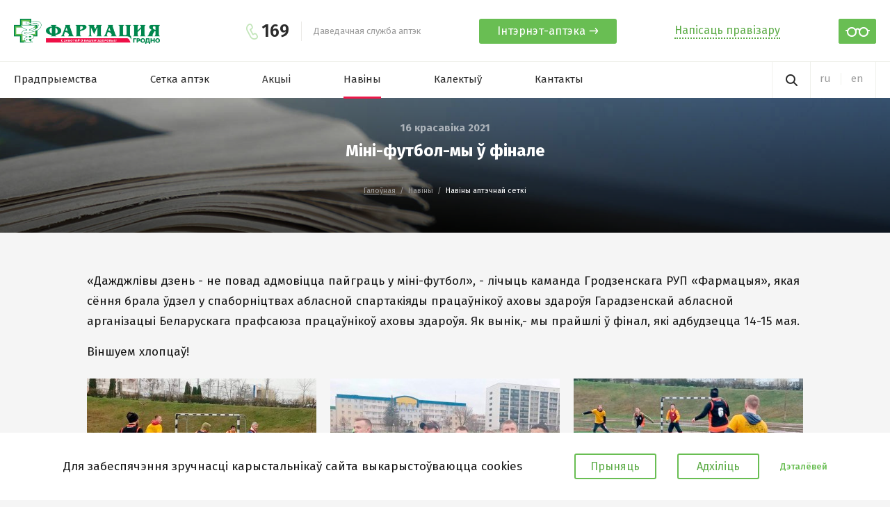

--- FILE ---
content_type: text/html; charset=UTF-8
request_url: https://farmacia.by/by/novosti/novosti-aptechnoj-seti/mini-futbol-my-v-finale.html
body_size: 13452
content:
<!DOCTYPE html>
<html prefix="og: http://ogp.me/ns#" lang="be-BY">
<head>
    <meta charset="UTF-8">
    <meta name="viewport" content="width=device-width, initial-scale=1, maximum-scale=1, user-scalable=0"/>
    <meta name="format-detection" content="telephone=no">
    <meta http-equiv="X-UA-Compatible" content="IE=10; IE=9; IE=EDGE" />
    <meta name="csrf-param" content="_csrf">
    <meta name="csrf-token" content="ZbU_wPEQHQ49e_BcTcwJIdGwHizyiv-BSET952Ib7TNVwX6oqU8pRn9OrxM1ikRXt8hyR8fIh8oiBs3TDGiZdg==">
    <title>Мини-футбол-мы в финале</title>
    <meta name="description" content="Футбольная команда Гродненского РУП &quot;Фармация&quot; сегодня принимала участие в соревнованиях областной спартакиады работников здравоохранения Гродненской областной организации Белорусского профсоюза работников здравоохранения">
<meta property="og:type" content="website">
<meta property="og:site_name" content="Гродзенскае РУП «Фармацыя»">
<meta property="og:url" content="https://farmacia.by/by/novosti/novosti-aptechnoj-seti/mini-futbol-my-v-finale.html">
<meta property="og:title" content="Мини-футбол-мы в финале">
<meta property="og:description" content="Футбольная команда Гродненского РУП &quot;Фармация&quot; сегодня принимала участие в соревнованиях областной спартакиады работников здравоохранения Гродненской областной организации Белорусского профсоюза работников здравоохранения">
<meta property="og:image" content="">
<link href="https://farmacia.by/novosti/novosti-aptechnoj-seti/mini-futbol-my-v-finale.html" rel="alternate" hreflang="ru-RU">
<link href="https://farmacia.by/by/novosti/novosti-aptechnoj-seti/mini-futbol-my-v-finale.html" rel="alternate" hreflang="be-BY">
<link href="https://farmacia.by/by/novosti/novosti-obshestvennyh-obedinenij/mini-futbol-my-v-finale.html" rel="canonical">
<link href="https://fonts.googleapis.com/css?family=Fira+Sans:400,500,600,700&amp;amp;subset=cyrillic" rel="stylesheet">
<link href="https://fonts.googleapis.com/css?family=Open+Sans:400,600,700" rel="stylesheet">
<link href="/css/vendor.css?v=1545228681" rel="stylesheet">
<link href="/css/selectize.css?v=1545228681" rel="stylesheet">
<link href="/css/main.css?v=1742156838" rel="stylesheet">
<link href="/css/custom.css?v=1588749542" rel="stylesheet">
<link href="/css/visually-impaired.css?v=1730281250" rel="stylesheet">
<script>var frontParams = {"basePath":"https://farmacia.by","language":"be-BY","searchPharmaciesUrl":"/by/page/get-pharmacies/","getPharmaciesByDrug":"/by/drugs/pharmacies/","getPharmaciesCount":"/by/drugs/get-count/","getDrugsCombination":"/by/drugs/combination/","autoplayStockSlider":true,"speedStockSlider":3000,"autoplayLinkSlider":true,"speedLinkSlider":6000,"translates":{"pharmaceutical_form":"Форма выпуску","manufacturer":"Вытворца","composition":"МНН / Склад","price":"Цана","recipe":"Рэцэпт","availability":"Наяўнасць у аптэках","drug_not_found":"Супаданняў не знойдзена","out_of_stock":"Адсутнічае ў аптэках","add":"Дадаць","book_drug":"Зарэзерваваць у аптэцы","pharmacy_is_open":"Аптэка адчынена","pharmacy_is_closed":"Аптэка зачынена"}};</script>
    <link rel="apple-touch-icon" sizes="180x180" href="/fav/apple-touch-icon.png">
<link rel="icon" type="image/png" sizes="32x32" href="/fav/favicon-32x32.png">
<link rel="icon" type="image/png" sizes="16x16" href="/fav/favicon-16x16.png">
<link rel="manifest" href="/fav/manifest.json">
<link rel="shortcut icon" href="/favicon.ico">
<meta name="msapplication-config" content="/fav/browserconfig.xml">
<meta name="theme-color" content="#0ca62d"></head>
<body class="inner-page">

<div id="wrapper">
    <header>
        <div id="visually-impaired-controls">
    <div class="container">

        <div class="cn-font-size cn-item-box">
            <span class="cn-text">Памер шрыфту:</span>
            <span class="small-size cn-item">А <i class="arrow"></i></span>
            <span class="middle-size cn-item">А <i class="arrow"></i></span>
            <span class="large-size cn-item">А <i class="arrow"></i></span>
        </div>

        <div class="cn-color cn-item-box">
            <span class="cn-text">Колеравая схема:</span>
            <span class="cn-item color-scheme1">ц<i class="arrow"></i></span>
            <span class="cn-item color-scheme2">ц<i class="arrow"></i></span>
        </div>
        <span class="js-visually-impaired-exit">Зачыніць версію для слабых на зрок</span>
    </div>
</div>
        <div class="top-header">
            <div class="container clearfix">
                <a class="logo" href="/by/"><span class="sr-only">Гродзенскае РУП «Фармацыя»</span></a>                <div class="right-side">
                    <div class="phone">
                        <a href="tel:169">169</a>                        <p>Даведачная служба аптэк</p>
                    </div>
                    <a href="https://apteka.farmacia.by/" target="_blank" class="arrow-btn-link"><span>Інтэрнэт-аптэка<svg width="14" height="9" viewBox="0 0 14 9" fill="none"><path d="M0.629883 4.5H12.6299M12.6299 4.5L9.05845 0.5M12.6299 4.5L9.05845 8.5" stroke="white" stroke-width="1.5" stroke-linejoin="round"/></svg></span></a>
                    <a href="#form-pharmacist" class="open-form">Напісаць правізару</a>
                    <div id="menu-toggle-wrapper">
                        <div id="menu-toggle-top"></div>
                        <div id="menu-toggle"></div>
                        <div id="menu-toggle-bottom"></div>
                    </div>
                    <span class="js-visually-impaired"></span>
                </div>
                <a href="https://apteka.farmacia.by/" target="_blank" class="arrow-btn-link mob"><span>Інтэрнэт-аптэка<svg width="14" height="9" viewBox="0 0 14 9" fill="none"><path d="M0.629883 4.5H12.6299M12.6299 4.5L9.05845 0.5M12.6299 4.5L9.05845 8.5" stroke="white" stroke-width="1.5" stroke-linejoin="round"/></svg></span></a>
            </div>
        </div>
        <div class="nav-box">
            <div class="container clearfix">
                <nav>
                    <ul><li><a href="/by/company/">Прадпрыемства</a>
<ul>
<li><a href="/by/company/o-predpriyatii/">Аб прадпрыемстве</a></li>
<li><a href="/by/company/structure/">Структура</a></li>
<li class="no_en"><a href="/by/company/achievements/">Нашы дасягненні</a></li>
<li class="no_en"><a href="/by/company/vacancies/">Вакансіі</a></li>
<li class="no_en"><a href="/by/uslugi/">Паслугі</a></li>
<li class="no_en"><a href="/by/partneram/">Партнёрам</a></li>
<li><a href="/by/company/virtualnyj-muzej/">Віртуальны музей</a></li>
<li><a href="/by/company/vchera-segodnya/">Учора-сёння</a></li>
<li><a href="/by/company/pozdravleniya/">Партал рэйтынгавай ацэнкі</a></li>
</ul>
</li>
<li><a href="/by/network-pharmacies/">Сетка аптэк</a></li>
<li class="no_en"><a href="/by/stocks/">Акцыі</a></li>
<li class="no_en news-menu active"><a href="/by/novosti/">Навіны</a>
<ul>
<li class="active"><a href="/by/novosti/novosti-aptechnoj-seti/">Навіны аптэчнай сеткі</a></li>
<li><a href="/by/novosti/novosti-obshestvennyh-obedinenij/">Навіны грамадскіх аб&#039;яднанняў</a></li>
</ul>
</li>
<li class="collective-menu"><a href="/by/collective/pervichnaya-profsoyuznaya-organizaciya/">Калектыў</a>
<ul>
<li><a href="/by/collective/pervichnaya-profsoyuznaya-organizaciya/sostav-organizacii/">Пярвічная прафсаюзная арганізацыя</a></li>
<li><a href="/by/collective/farmabel/sostav-organizacii/">ФАРМАБЕЛ</a></li>
<li><a href="/by/collective/brsm/sostav-organizacii/">БРСМ</a></li>
<li><a href="/by/collective/belorusskoe-obshestvennoe-obedinenie-veteranov/">Беларускае грамадскае аб&#039;яднанне ветэранаў</a></li>
<li><a href="/by/collective/belorusskij-soyuz-zhenshin/sostav-organizacii/">Беларускі саюз жанчын</a></li>
<li><a href="/by/collective/belaya-rus/sostav-organizacii/">Белая Русь</a></li>
<li><a href="/by/collective/zozh/">Здаровы лад жыцця</a></li>
<li><a href="/by/collective/edi/">Чырвоны крыж</a></li>
<li><a href="/by/collective/doska-pocheta/">Дошка гонару</a></li>
</ul>
</li>
<li><a href="/by/contacts/contacts-information">Кантакты</a>
<ul>
<li><a href="/by/contacts/contacts-information">Кантактная інфармацыя</a></li>
<li class="no_en"><a href="/by/contacts/electronic-appeals">Звароты</a></li>
<li><a href="/by/cookie-policy/">Палітыка ў дачыненні да апрацоўкі cookie</a></li>
</ul>
</li></ul>                    <div class="phone">
                        <a href="tel:169">169</a>                        <p>Даведачная служба аптэк</p>
                    </div>
                    <a href="https://apteka.farmacia.by/" target="_blank" class="arrow-btn-link"><span>Інтэрнэт-аптэка<svg width="14" height="9" viewBox="0 0 14 9" fill="none"><path d="M0.629883 4.5H12.6299M12.6299 4.5L9.05845 0.5M12.6299 4.5L9.05845 8.5" stroke="white" stroke-width="1.5" stroke-linejoin="round"/></svg></span></a>
                    <a href="#form-pharmacist" class="open-form">Напісаць правізару</a>
                    <div class="lang"><a href="/novosti/novosti-aptechnoj-seti/mini-futbol-my-v-finale.html" title="По-русски">ru</a>
<a href="/en/" title="English version">en</a>
</div>                </nav>
                <div class="right-side">
                    <div class="search-box">
                        <button type="button" class="open-search"></button>
                        <form action="/by/search/" method="get">
                            <input type="text" name="text" placeholder="Пошук"/>
                            <button type="submit"></button>
                        </form>
                    </div>
                    <div class="lang"><a href="/novosti/novosti-aptechnoj-seti/mini-futbol-my-v-finale.html" title="По-русски">ru</a>
<a href="/en/" title="English version">en</a>
</div>                </div>
            </div>
        </div>
    </header>
    <main>
        
<div class="page-title news-inner-title">
    <div class="bg" style="background-image: url('/uploads/bg/bg-news.jpg')"></div>
    <div class="news-title">
        <time datetime="2021-04-16T13:31:02+03:00">16 красавіка 2021</time>
        <h1>Міні-футбол-мы ў фінале</h1>
    </div>
    <div class="breadcrumbs">
    <ul>
                                    <li><a href="/by/">Галоўная</a></li>
                                                <li><span>Навіны</span></li>
                                                <li class="active"><span>Навіны аптэчнай сеткі</span></li>
                        </ul>
</div>
</div>
<div class="content">
    <div class="container">
        <!--content-->        <div class="clearfix">
            <p>«Дажджлівы дзень - не повад адмовіцца пайграць у міні-футбол», - лічыць каманда Гродзенскага РУП «Фармацыя», якая сёння брала ўдзел у спаборніцтвах абласной спартакіяды працаўнікоў аховы здароўя Гарадзенскай абласной арганізацыі Беларускага прафсаюза працаўнікоў аховы здароўя. Як вынік,- мы прайшлі ў фінал, які адбудзецца 14-15 мая.</p>

<p>Віншуем хлопцаў!</p>

<div class="gallery">
    <div class="photo-grid">
        <div class="grid-sizer"></div>
                <div class="photo-grid-item">
            <a href="/uploads/models/2021/04/2021-04-16-mini-futbol-my-v-finale-1.jpg">
                <div class="img-wrap">
                    <img src="/assets/resized/330-330-fitw-t/uploads/models/2021/04/2021-04-16-mini-futbol-my-v-finale-1.jpg" alt="">
                </div>
                            </a>
        </div>
                <div class="photo-grid-item">
            <a href="/uploads/models/2021/04/2021-04-16-mini-futbol-my-v-finale-2.jpg">
                <div class="img-wrap">
                    <img src="/assets/resized/330-330-fitw-t/uploads/models/2021/04/2021-04-16-mini-futbol-my-v-finale-2.jpg" alt="">
                </div>
                            </a>
        </div>
                <div class="photo-grid-item">
            <a href="/uploads/models/2021/04/2021-04-16-mini-futbol-my-v-finale-3.jpg">
                <div class="img-wrap">
                    <img src="/assets/resized/330-330-fitw-t/uploads/models/2021/04/2021-04-16-mini-futbol-my-v-finale-3.jpg" alt="">
                </div>
                            </a>
        </div>
            </div>
</div>

        </div>
        <!--/content-->        <div class="bottom-controls clearfix">

            <!--skip_all--><div class="share">
    <p>Поделиться</p>
    <div class="social-likes">
        <div class="facebook icon-facebook-official" title="Поделиться ссылкой в Фейсбуке"></div>
        <div class="vkontakte icon-vkontakte" title="Поделиться ссылкой в Вконтакте"></div>
        <div class="twitter icon-twitter" title="Поделиться ссылкой в Твиттере"></div>
    </div>
</div>
<!--/skip_all-->
                            <a href="/by/novosti/novosti-aptechnoj-seti/videokonferenciya-po-vazhnym-voprosam.html" class="next-article">Наступны артыкул</a>
                    </div>
    </div>
</div>

<div class="search-banner">
    <div class="container">
        <a href="/by/poisk-lekarstv/" style="background: url('/assets/resized/1240-110-crop-t/uploads/bg/search-bg.jpg')"><span>Пошук лекавых прэпаратаў</span></a>
    </div>
</div>
<div class="collective-box">
    <div class="container">
        <div class="collective" style="background-image: url('/assets/resized/1240-363-crop-t/uploads/bg/collective-bg.jpg')">
            <h2>Жыццё калектыву</h2>
            <ul class="row four-in-row"><li class="row-item"><a href="/by/collective/pervichnaya-profsoyuznaya-organizaciya/sostav-organizacii/"><span>Пярвічная прафсаюзная арганізацыя</span></a></li>
<li class="row-item"><a href="/by/collective/farmabel/sostav-organizacii/"><span>ФАРМАБЕЛ</span></a></li>
<li class="row-item"><a href="/by/collective/brsm/sostav-organizacii/"><span>БРСМ</span></a></li>
<li class="row-item"><a href="/by/collective/belorusskoe-obshestvennoe-obedinenie-veteranov/"><span>Беларускае грамадскае аб&#039;яднанне ветэранаў</span></a></li>
<li class="row-item"><a href="/by/collective/belorusskij-soyuz-zhenshin/sostav-organizacii/"><span>Беларускі саюз жанчын</span></a></li>
<li class="row-item"><a href="/by/collective/belaya-rus/sostav-organizacii/"><span>Белая Русь</span></a></li>
<li class="row-item"><a href="/by/collective/zozh/"><span>Здаровы лад жыцця</span></a></li>
<li class="row-item"><a href="/by/collective/edi/"><span>Чырвоны крыж</span></a></li>
<li class="row-item"><a href="/by/collective/doska-pocheta/"><span>Дошка гонару</span></a></li></ul>        </div>
    </div>
</div>
    </main>
    <div id="indent"></div>
</div>
<footer>
    <div class="container">
        <div class="slider-wrap">
            <div class="footer-link-slider"><div class="slide"><a rel="nofollow" href="http://president.gov.by/" target="_blank">Інтэрнэт-партал Прэзідэнта Рэспублікі Беларусь</a></div>
<div class="slide"><a rel="nofollow" href="http://pravo.by/" target="_blank">Нацыянальны прававы Інтэрнэт-партал Рэспублікі Беларусь</a></div>
<div class="slide"><a rel="nofollow" href="http://pharma.by/">РУП «Белфармацыя»</a></div>
<div class="slide"><a rel="nofollow" href="http://minzdrav.gov.by/" target="_blank">Міністэрства аховы здароўя Рэспублікі Беларусь</a></div>
<div class="slide"><a rel="nofollow" href="http://www.region.grodno.by/ru/" target="_blank">Гродзенскі аблвыканкам</a></div></div>        </div>
        <div class="footer-bottom">
            <div class="footer-info">
                <div class="footer-contacts">
                    <div class="item phone">
                        <p><a href="tel:+375152731073">+375 152 73-10-73</a>
<br>
<a href="tel:+375152626119">+375 152 62-61-19</a> (факс)</p>
                    </div>
                    <div class="item mail">
                        <p><a href="mailto:grodno@farmacia.by">grodno@farmacia.by</a></p>
                    </div>
                                            <div class="social-links">
                                                            <a href="https://www.instagram.com/apteki.grodno/" target="_blank" title="Instagram"><svg width="16" height="16" viewBox="0 0 16 16" fill="none"><path d="M7.65808 4.11853C5.53308 4.11853 3.83972 5.84509 3.83972 7.93689C3.83972 10.0619 5.53308 11.7552 7.65808 11.7552C9.74988 11.7552 11.4764 10.0619 11.4764 7.93689C11.4764 5.84509 9.74988 4.11853 7.65808 4.11853ZM7.65808 10.4271C6.29675 10.4271 5.16785 9.33142 5.16785 7.93689C5.16785 6.57556 6.26355 5.47986 7.65808 5.47986C9.01941 5.47986 10.1151 6.57556 10.1151 7.93689C10.1151 9.33142 9.01941 10.4271 7.65808 10.4271ZM12.5057 3.98572C12.5057 3.48767 12.1073 3.08923 11.6093 3.08923C11.1112 3.08923 10.7128 3.48767 10.7128 3.98572C10.7128 4.48376 11.1112 4.8822 11.6093 4.8822C12.1073 4.8822 12.5057 4.48376 12.5057 3.98572ZM15.0292 4.8822C14.9628 3.68689 14.6971 2.62439 13.8339 1.76111C12.9706 0.897827 11.9081 0.632202 10.7128 0.565796C9.48425 0.49939 5.79871 0.49939 4.57019 0.565796C3.37488 0.632202 2.34558 0.897827 1.4491 1.76111C0.585815 2.62439 0.32019 3.68689 0.253784 4.8822C0.187378 6.11072 0.187378 9.79626 0.253784 11.0248C0.32019 12.2201 0.585815 13.2494 1.4491 14.1459C2.34558 15.0092 3.37488 15.2748 4.57019 15.3412C5.79871 15.4076 9.48425 15.4076 10.7128 15.3412C11.9081 15.2748 12.9706 15.0092 13.8339 14.1459C14.6971 13.2494 14.9628 12.2201 15.0292 11.0248C15.0956 9.79626 15.0956 6.11072 15.0292 4.8822ZM13.4354 12.3197C13.203 12.9838 12.6718 13.4818 12.0409 13.7474C11.0448 14.1459 8.72058 14.0463 7.65808 14.0463C6.56238 14.0463 4.23816 14.1459 3.27527 13.7474C2.61121 13.4818 2.11316 12.9838 1.84753 12.3197C1.4491 11.3568 1.54871 9.03259 1.54871 7.93689C1.54871 6.87439 1.4491 4.55017 1.84753 3.55408C2.11316 2.92322 2.61121 2.42517 3.27527 2.15955C4.23816 1.76111 6.56238 1.86072 7.65808 1.86072C8.72058 1.86072 11.0448 1.76111 12.0409 2.15955C12.6718 2.39197 13.1698 2.92322 13.4354 3.55408C13.8339 4.55017 13.7343 6.87439 13.7343 7.93689C13.7343 9.03259 13.8339 11.3568 13.4354 12.3197Z" fill="white"/></svg></a>
                                                            <a href="https://vk.com/farmgrodno" target="_blank" title="VK"><svg width="18" height="12" viewBox="0 0 18 12" fill="none"><path d="M17.5332 1.35486C17.666 0.867879 17.4668 0.62439 16.9355 0.62439H14.9766C14.5781 0.62439 14.3014 0.812541 14.1465 1.18884L13.8145 1.85291C13.5488 2.42843 13.2721 2.95968 12.9844 3.44666C12.5638 4.13285 12.1432 4.70837 11.7227 5.17322C11.5013 5.41671 11.3242 5.58272 11.1914 5.67126C11.0586 5.73767 10.9368 5.77087 10.8262 5.77087C10.7376 5.77087 10.6602 5.7266 10.5938 5.63806C10.5273 5.54952 10.4941 5.40564 10.4941 5.20642V1.35486C10.4941 1.08923 10.4499 0.901082 10.3613 0.790405C10.2949 0.679728 10.1621 0.62439 9.96289 0.62439H6.875C6.74219 0.62439 6.62044 0.66866 6.50977 0.757202C6.42122 0.845744 6.37695 0.956421 6.37695 1.08923C6.37695 1.19991 6.45443 1.35486 6.60938 1.55408C6.76432 1.73116 6.875 1.89718 6.94141 2.05212C7.07422 2.31775 7.15169 2.62764 7.17383 2.98181V5.87048C7.17383 6.15824 7.14062 6.35746 7.07422 6.46814C7.02995 6.55668 6.94141 6.60095 6.80859 6.60095C6.58724 6.60095 6.27734 6.35746 5.87891 5.87048C5.48047 5.3835 5.08203 4.75265 4.68359 3.97791C4.24089 3.13676 3.86458 2.27348 3.55469 1.38806C3.46615 1.1003 3.35547 0.901082 3.22266 0.790405C3.11198 0.679728 2.9349 0.62439 2.69141 0.62439H0.732422C0.289714 0.62439 0.0683594 0.812541 0.0683594 1.18884C0.0683594 1.4102 0.145833 1.79757 0.300781 2.35095C0.544271 3.03715 0.865234 3.77869 1.26367 4.57556C1.77279 5.61593 2.40365 6.64522 3.15625 7.66345C3.95312 8.81449 4.88281 9.69991 5.94531 10.3197C7.00781 10.9395 8.05924 11.2494 9.09961 11.2494C9.69727 11.2494 10.0957 11.183 10.2949 11.0502C10.4499 10.9395 10.5163 10.7513 10.4941 10.4857V9.62244C10.4941 9.09119 10.5052 8.74809 10.5273 8.59314C10.5273 8.37179 10.5605 8.22791 10.627 8.1615C10.7155 8.09509 10.8483 8.06189 11.0254 8.06189C11.446 8.06189 12.099 8.48246 12.9844 9.32361C13.25 9.58923 13.5488 9.92126 13.8809 10.3197C14.235 10.696 14.4785 10.9284 14.6113 11.017C14.8105 11.1719 15.0319 11.2494 15.2754 11.2494H17.2344C17.5 11.2494 17.6882 11.183 17.7988 11.0502C17.9316 10.8952 17.9648 10.6849 17.8984 10.4193C17.6992 9.79952 16.8027 8.67061 15.209 7.03259L14.9102 6.70056C14.7773 6.54561 14.7109 6.4128 14.7109 6.30212C14.7109 6.19145 14.7773 6.0365 14.9102 5.83728C14.9323 5.81515 15.1426 5.51632 15.541 4.9408C16.0059 4.21033 16.4043 3.5684 16.7363 3.01501C17.2012 2.24028 17.4668 1.68689 17.5332 1.35486Z" fill="white"/></svg></a>
                                                            <a href="https://www.facebook.com/farmacia.by/" target="_blank" title="Facebook"><svg width="9" height="18" viewBox="0 0 9 18" fill="none"><path d="M2.67383 17.4369V9.83337H0.117188V6.81189H2.67383V4.42126C2.67383 3.15955 3.02799 2.18559 3.73633 1.49939C4.44466 0.791056 5.38542 0.43689 6.55859 0.43689C7.51042 0.43689 8.28516 0.48116 8.88281 0.569702V3.25916H7.28906C6.69141 3.25916 6.2819 3.39197 6.06055 3.65759C5.88346 3.87895 5.79492 4.23311 5.79492 4.72009V6.81189H8.61719L8.21875 9.83337H5.79492V17.4369H2.67383Z" fill="white"/></svg></a>
                                                            <a href="https://t.me/aptekigrodno" target="_blank" title="Telegram"><svg width="18" height="15" fill="none" xmlns="http://www.w3.org/2000/svg"><path d="M16.4654.132424s1.6652-.649285 1.5264.927556c-.0463.64929-.4625 2.92179-.7863 5.37982l-1.1101 7.2813s-.0925 1.0667-.9251 1.2522-2.0814-.6493-2.3127-.8348c-.185-.1391-3.46897-2.2262-4.62534-3.2465-.32378-.2782-.69381-.8348.04625-1.48405l4.85669-4.63774c.555-.55654 1.1101-1.85511-1.2026-.27827L5.45705 8.89782s-.74006.46376-2.12765.04637L.322895 8.01664s-1.110091-.69566.786315-1.39136C5.73459 4.44553 11.4238 2.2194 16.4654.132424Z" fill="#fff"/></svg></a>
                                                            <a href="https://www.youtube.com/channel/UC7jifntQSEzxW6T7oqrkcbw" target="_blank" title="YouTube"><svg width="20" height="14" viewBox="0 0 20 14" fill="none"><path d="M18.6992 2.55408C18.5885 2.15564 18.3893 1.81254 18.1016 1.52478C17.8138 1.23702 17.4707 1.0378 17.0723 0.927124C16.4967 0.772176 15.1465 0.661499 13.0215 0.595093L10 0.56189L6.97852 0.595093C4.85352 0.661499 3.50326 0.772176 2.92773 0.927124C2.5293 1.0378 2.1862 1.23702 1.89844 1.52478C1.61068 1.81254 1.41146 2.15564 1.30078 2.55408C1.14583 3.15173 1.03516 4.05929 0.96875 5.27673C0.946615 5.89652 0.935547 6.44991 0.935547 6.93689L0.96875 8.59705C1.03516 9.83663 1.14583 10.7552 1.30078 11.3529C1.41146 11.7292 1.61068 12.0612 1.89844 12.349C2.1862 12.6368 2.5293 12.836 2.92773 12.9467C3.50326 13.1016 4.85352 13.2123 6.97852 13.2787L10 13.3119L13.0215 13.2787C15.1465 13.2123 16.4967 13.1016 17.0723 12.9467C17.4707 12.836 17.8138 12.6368 18.1016 12.349C18.3893 12.0612 18.5885 11.7292 18.6992 11.3529C18.8542 10.7552 18.9648 9.83663 19.0312 8.59705L19.0645 6.93689L19.0312 5.27673C18.9648 4.05929 18.8542 3.15173 18.6992 2.55408ZM8.14062 9.65955V4.24744L12.8887 6.93689L8.14062 9.65955Z" fill="white"/></svg></a>
                                                    </div>
                                    </div>
            </div>
            <div class="item copyright">
                <p>© 2017-2026 Гродзенскае РУП «Фармацыя»</p>
            </div>
            <p class="dev">
                Распрацоўка сайта                <a href="https://iquadart.by" target="_blank"></a>
            </p>
        </div>
    </div>
</footer>
<div class="template search-tooltip">
    <p class="default-text">Абярыце некалькі лекавых сродкаў і мы дапаможам знайсці іх у адной аптэцы</p>
    <p class="success-text"><a href="" class="open-all-ph">Пошук выбраных лекавых прэпаратаў у адной аптэцы</a></p>
    <p class="fail-text">Усіх выбраных лекаў няма ў адной аптэцы. Паменшыце колькасць прэпаратаў і мы прапануем прыдатныя аптэкі</p>
</div>
<div class="medInPharmacies template">
    <p class="note"><span style="color:#c0392b"><strong>Шаноўныя карыстальнікі! Звесткі пра наяўнасць лекаў у аптэках абнаўляюцца 1 раз на гадзіну&nbsp;і носяць выключна інфармацыйны характар, не з'яўляюцца вычэрпнымі і не з'яўляюцца гарантыяй наяўнасці лекаў пры наведванні аптэкі. Абавязкова ўдакладняйце наяўнасць і цану званком у аптэку.</strong></span>&nbsp;<a href="/uploads/files/poisk/Polzovatelskoe-soglasenie-i-pravila-bronirovania-by.pdf" target="_blank">Карыстальніцкае пагадненне і правілы рэзервавання</a>.</p>
</div>

<div class="popup mfp-hide zoom-anim-dialog" id="form-pharmacist">
    <form id="pharmacist-form" class="form ajax-form" action="/by/send/pharmacist-send/" method="post">
<input type="hidden" name="_csrf" value="ZbU_wPEQHQ49e_BcTcwJIdGwHizyiv-BSET952Ib7TNVwX6oqU8pRn9OrxM1ikRXt8hyR8fIh8oiBs3TDGiZdg=="><h3>Напісаць правізару</h3><div class="special-field field-pharmacistform-subject">
<label for="pharmacistform-subject">Subject</label>
<input type="text" id="pharmacistform-subject" name="PharmacistForm[subject]">

<div class="error-message"></div>
</div><div class="field-row"><div class="field-wrap field-pharmacistform-name required">
<label for="pharmacistform-name">Прозвішча, імя</label>
<input type="text" id="pharmacistform-name" name="PharmacistForm[name]" aria-required="true">

<div class="error-message"></div>
</div></div><div class="field-row"><div class="field-wrap field-pharmacistform-email required">
<label for="pharmacistform-email">Email</label>
<input type="text" id="pharmacistform-email" name="PharmacistForm[email]" aria-required="true">

<div class="error-message"></div>
</div></div><div class="field-row"><div class="field-wrap field-pharmacistform-message required">
<label for="pharmacistform-message">Паведамленне</label>
<textarea id="pharmacistform-message" name="PharmacistForm[message]" aria-required="true"></textarea>

<div class="error-message"></div>
</div></div><button type="submit" class="btn">Адправіць</button><div class="result-message"></div></form></div>

<div id="booking-medicine-popup">
    <div class="container">
        <div id="booking-medicine">
            <header class="header">
                <p class="note"><span style="color:#c0392b"><strong>Шаноўныя карыстальнікі! Звесткі пра наяўнасць лекаў у аптэках абнаўляюцца 1 раз на гадзіну&nbsp;і носяць выключна інфармацыйны характар, не з'яўляюцца вычэрпнымі і не з'яўляюцца гарантыяй наяўнасці лекаў пры наведванні аптэкі. Абавязкова ўдакладняйце наяўнасць і цану званком у аптэку.</strong></span>&nbsp;<a href="/uploads/files/poisk/Polzovatelskoe-soglasenie-i-pravila-bronirovania-by.pdf" target="_blank">Карыстальніцкае пагадненне і правілы рэзервавання</a>.</p>
            </header>
            <div class="message-box"></div>
            <div id="booking-medicine-tbl"></div>
            <span class="js-close-popup" title="Закрыть">
                <svg viewBox="0 0 24.04 24.04" width="24px" height="24px"><polygon fill="#ed1849" fill-rule="evenodd" points="24.04 2.83 21.21 0 12.02 9.19 2.83 0 0 2.83 9.19 12.02 0 21.21 2.83 24.04 12.02 14.85 21.21 24.04 24.04 21.21 14.85 12.02 24.04 2.83"/></svg>
            </span>
        </div>
    </div>
</div>

    <div class="social-networks-popup">
        <p>Мы ў сацсетках</p>
        <div class="social-links">
                            <a href="https://www.instagram.com/apteki.grodno/" target="_blank" title="Instagram"><svg width="19" height="18" viewBox="0 0 19 18" fill="none"><path d="M9.58105 4.27631C7.08105 4.27631 5.08887 6.30756 5.08887 8.76849C5.08887 11.2685 7.08105 13.2607 9.58105 13.2607C12.042 13.2607 14.0732 11.2685 14.0732 8.76849C14.0732 6.30756 12.042 4.27631 9.58105 4.27631ZM9.58105 11.6982C7.97949 11.6982 6.65137 10.4091 6.65137 8.76849C6.65137 7.16693 7.94043 5.87787 9.58105 5.87787C11.1826 5.87787 12.4717 7.16693 12.4717 8.76849C12.4717 10.4091 11.1826 11.6982 9.58105 11.6982ZM15.2842 4.12006C15.2842 3.53412 14.8154 3.06537 14.2295 3.06537C13.6436 3.06537 13.1748 3.53412 13.1748 4.12006C13.1748 4.70599 13.6436 5.17474 14.2295 5.17474C14.8154 5.17474 15.2842 4.70599 15.2842 4.12006ZM18.2529 5.17474C18.1748 3.76849 17.8623 2.51849 16.8467 1.50287C15.8311 0.487244 14.5811 0.174744 13.1748 0.0966187C11.7295 0.0184937 7.39355 0.0184937 5.94824 0.0966187C4.54199 0.174744 3.33105 0.487244 2.27637 1.50287C1.26074 2.51849 0.948242 3.76849 0.870117 5.17474C0.791992 6.62006 0.791992 10.956 0.870117 12.4013C0.948242 13.8076 1.26074 15.0185 2.27637 16.0732C3.33105 17.0888 4.54199 17.4013 5.94824 17.4794C7.39355 17.5576 11.7295 17.5576 13.1748 17.4794C14.5811 17.4013 15.8311 17.0888 16.8467 16.0732C17.8623 15.0185 18.1748 13.8076 18.2529 12.4013C18.3311 10.956 18.3311 6.62006 18.2529 5.17474ZM16.3779 13.9247C16.1045 14.706 15.4795 15.2919 14.7373 15.6044C13.5654 16.0732 10.8311 15.956 9.58105 15.956C8.29199 15.956 5.55762 16.0732 4.4248 15.6044C3.64355 15.2919 3.05762 14.706 2.74512 13.9247C2.27637 12.7919 2.39355 10.0576 2.39355 8.76849C2.39355 7.51849 2.27637 4.78412 2.74512 3.61224C3.05762 2.87006 3.64355 2.28412 4.4248 1.97162C5.55762 1.50287 8.29199 1.62006 9.58105 1.62006C10.8311 1.62006 13.5654 1.50287 14.7373 1.97162C15.4795 2.24506 16.0654 2.87006 16.3779 3.61224C16.8467 4.78412 16.7295 7.51849 16.7295 8.76849C16.7295 10.0576 16.8467 12.7919 16.3779 13.9247Z" fill="#484848"/></svg></a>
                            <a href="https://vk.com/farmgrodno" target="_blank" title="VK"><svg width="23" height="14" viewBox="0 0 23 14" fill="none"><path d="M21.5391 1.37787C21.6953 0.804952 21.4609 0.518494 20.8359 0.518494H18.5312C18.0625 0.518494 17.737 0.739848 17.5547 1.18256L17.1641 1.96381C16.8516 2.64089 16.526 3.26589 16.1875 3.83881C15.6927 4.6461 15.1979 5.32318 14.7031 5.87006C14.4427 6.15651 14.2344 6.35183 14.0781 6.45599C13.9219 6.53412 13.7786 6.57318 13.6484 6.57318C13.5443 6.57318 13.4531 6.5211 13.375 6.41693C13.2969 6.31276 13.2578 6.14349 13.2578 5.90912V1.37787C13.2578 1.06537 13.2057 0.844014 13.1016 0.713806C13.0234 0.583598 12.8672 0.518494 12.6328 0.518494H9C8.84375 0.518494 8.70052 0.570577 8.57031 0.674744C8.46615 0.77891 8.41406 0.909119 8.41406 1.06537C8.41406 1.19558 8.50521 1.37787 8.6875 1.61224C8.86979 1.82058 9 2.01589 9.07812 2.19818C9.23438 2.51068 9.32552 2.87526 9.35156 3.29193V6.69037C9.35156 7.02891 9.3125 7.26329 9.23438 7.39349C9.18229 7.49766 9.07812 7.54974 8.92188 7.54974C8.66146 7.54974 8.29688 7.26329 7.82812 6.69037C7.35938 6.11745 6.89062 5.37526 6.42188 4.46381C5.90104 3.47422 5.45833 2.4586 5.09375 1.41693C4.98958 1.07839 4.85938 0.844014 4.70312 0.713806C4.57292 0.583598 4.36458 0.518494 4.07812 0.518494H1.77344C1.2526 0.518494 0.992188 0.739848 0.992188 1.18256C0.992188 1.44297 1.08333 1.8987 1.26562 2.54974C1.55208 3.35704 1.92969 4.22943 2.39844 5.16693C2.9974 6.39089 3.73958 7.60183 4.625 8.79974C5.5625 10.1539 6.65625 11.1956 7.90625 11.9247C9.15625 12.6539 10.3932 13.0185 11.6172 13.0185C12.3203 13.0185 12.7891 12.9404 13.0234 12.7841C13.2057 12.6539 13.2839 12.4326 13.2578 12.1201V11.1044C13.2578 10.4794 13.2708 10.0758 13.2969 9.89349C13.2969 9.63308 13.3359 9.46381 13.4141 9.38568C13.5182 9.30756 13.6745 9.26849 13.8828 9.26849C14.3776 9.26849 15.1458 9.76329 16.1875 10.7529C16.5 11.0654 16.8516 11.456 17.2422 11.9247C17.6589 12.3675 17.9453 12.6409 18.1016 12.7451C18.3359 12.9273 18.5964 13.0185 18.8828 13.0185H21.1875C21.5 13.0185 21.7214 12.9404 21.8516 12.7841C22.0078 12.6018 22.0469 12.3544 21.9688 12.0419C21.7344 11.3128 20.6797 9.98464 18.8047 8.05756L18.4531 7.66693C18.2969 7.48464 18.2188 7.32839 18.2188 7.19818C18.2188 7.06797 18.2969 6.88568 18.4531 6.65131C18.4792 6.62526 18.7266 6.2737 19.1953 5.59662C19.7422 4.73724 20.2109 3.98204 20.6016 3.33099C21.1484 2.41954 21.4609 1.76849 21.5391 1.37787Z" fill="#484848"/></svg></a>
                            <a href="https://www.facebook.com/farmacia.by/" target="_blank" title="Facebook"><svg width="11" height="21" viewBox="0 0 11 21" fill="none"><path d="M3.35156 20.7685V11.8232H0.34375V8.26849H3.35156V5.45599C3.35156 3.97162 3.76823 2.82579 4.60156 2.01849C5.4349 1.18516 6.54167 0.768494 7.92188 0.768494C9.04167 0.768494 9.95312 0.820577 10.6562 0.924744V4.08881H8.78125C8.07812 4.08881 7.59635 4.24506 7.33594 4.55756C7.1276 4.81797 7.02344 5.23464 7.02344 5.80756V8.26849H10.3438L9.875 11.8232H7.02344V20.7685H3.35156Z" fill="#484848"/></svg></a>
                            <a href="https://t.me/aptekigrodno" target="_blank" title="Telegram"><svg width="23" height="20" fill="none" xmlns="http://www.w3.org/2000/svg"><path d="M21.5297.161255 1.06931 8.33205C-.311452 8.85083-.311452 9.7587.818263 10.0181l5.146477 1.686 2.00839 6.2254c.25104.6485.12552.9079.75314.9079.5021 0 .75314-.2594 1.00419-.5188.12552-.1297 1.25524-1.297 2.51044-2.5939l5.272 4.0205c1.0042.5188 1.6319.2594 1.8829-.9078l3.5147-16.99011C23.287.420645 22.4084-.357525 21.5297.161255Zm-2.636 3.890855L9.10284 13.2605l-.37657 4.2799-2.00838-6.2254L18.2661 3.79272c.5021-.38909 1.0042-.1297.6276.25939Z" fill="#484848"/></svg></a>
                            <a href="https://www.youtube.com/channel/UC7jifntQSEzxW6T7oqrkcbw" target="_blank" title="YouTube"><svg width="23" height="16" viewBox="0 0 23 16" fill="none"><path d="M21.7344 2.61224C21.6042 2.14349 21.3698 1.73985 21.0312 1.40131C20.6927 1.06276 20.2891 0.828389 19.8203 0.698181C19.1432 0.515889 17.5547 0.385681 15.0547 0.307556L11.5 0.268494L7.94531 0.307556C5.44531 0.385681 3.85677 0.515889 3.17969 0.698181C2.71094 0.828389 2.30729 1.06276 1.96875 1.40131C1.63021 1.73985 1.39583 2.14349 1.26562 2.61224C1.08333 3.31537 0.953125 4.38308 0.875 5.81537C0.848958 6.54454 0.835938 7.19558 0.835938 7.76849L0.875 9.72162C0.953125 11.18 1.08333 12.2607 1.26562 12.9638C1.39583 13.4065 1.63021 13.7971 1.96875 14.1357C2.30729 14.4742 2.71094 14.7086 3.17969 14.8388C3.85677 15.0211 5.44531 15.1513 7.94531 15.2294L11.5 15.2685L15.0547 15.2294C17.5547 15.1513 19.1432 15.0211 19.8203 14.8388C20.2891 14.7086 20.6927 14.4742 21.0312 14.1357C21.3698 13.7971 21.6042 13.4065 21.7344 12.9638C21.9167 12.2607 22.0469 11.18 22.125 9.72162L22.1641 7.76849L22.125 5.81537C22.0469 4.38308 21.9167 3.31537 21.7344 2.61224ZM9.3125 10.9716V4.60443L14.8984 7.76849L9.3125 10.9716Z" fill="#484848"/></svg></a>
                    </div>
        <span class="js-close-popup"><svg width="19" height="18" viewBox="0 0 19 18" fill="none"><path d="M9.28061 10.3664L17.0228 17.5861L18.3031 16.2132L10.6569 9.08297L18.1288 2.11526L16.8486 0.742351L9.28061 7.79959L1.58244 0.620926L0.30218 1.99383L7.90435 9.08297L0.12793 16.3346L1.40818 17.7075L9.28061 10.3664Z" fill="#5B6972"/></svg></span>
    </div>


<!-- Global site tag (gtag.js) - Google Analytics -->
<script async src="https://www.googletagmanager.com/gtag/js?id=UA-120286574-1"></script>
<script>
  window.dataLayer = window.dataLayer || [];
  function gtag(){dataLayer.push(arguments);}
  gtag('js', new Date());

  gtag('config', 'UA-120286574-1');
</script>
<!-- Yandex.Metrika counter -->
<script type="text/javascript" >
    (function (d, w, c) {
        (w[c] = w[c] || []).push(function() {
            try {
                w.yaCounter49118182 = new Ya.Metrika2({
                    id:49118182,
                    clickmap:true,
                    trackLinks:true,
                    accurateTrackBounce:true,
                    webvisor:true
                });
            } catch(e) { }
        });

        var n = d.getElementsByTagName("script")[0],
            s = d.createElement("script"),
            f = function () { n.parentNode.insertBefore(s, n); };
        s.type = "text/javascript";
        s.async = true;
        s.src = "https://mc.yandex.ru/metrika/tag.js";

        if (w.opera == "[object Opera]") {
            d.addEventListener("DOMContentLoaded", f, false);
        } else { f(); }
    })(document, window, "yandex_metrika_callbacks2");
</script>
<noscript><div><img src="https://mc.yandex.ru/watch/49118182" style="position:absolute; left:-9999px;" alt="" /></div></noscript>
<!-- /Yandex.Metrika counter -->
<script src="/assets/578d6167/jquery.min.js?v=1757316312"></script>
<script src="/js/vendor.min.js?v=1546961246"></script>
<script src="/js/modernizr-custom.js?v=1500289656"></script>
<script src="/js/timeline.js?v=1500289656"></script>
<script src="/js/imagesloaded.pkgd.min.js?v=1500289656"></script>
<script src="/js/selectize.min.js?v=1544027412"></script>
<script src="/js/js.cookie.min.js?v=1545228681"></script>
<script src="/js/equalheight.min.js?v=1545228681"></script>
<script src="/js/visually-impaired.js?v=1547021509"></script>
<script src="/js/cookie.min.js?v=1707358597"></script>
<script src="/js/cookies-popup.js?v=1716424625"></script>
<script src="/js/main.js?v=1616435071"></script>
<script src="/js/ymga.js?v=1521104916"></script>
<script src="/js/social-likes.min.js"></script>
<script src="/assets/b932358e/jquery.form.min.js?v=1757316312"></script>
<script src="/js/forms.js?v=1529059573"></script>
<script src="/assets/802c39db/yii.js?v=1757316312"></script>
<script src="/assets/802c39db/yii.validation.js?v=1757316312"></script>
<script src="/assets/802c39db/yii.activeForm.js?v=1757316312"></script>
<script>jQuery(function ($) {
jQuery('#pharmacist-form').yiiActiveForm([{"id":"pharmacistform-subject","name":"subject","container":".field-pharmacistform-subject","input":"#pharmacistform-subject","error":".error-message","enableAjaxValidation":true},{"id":"pharmacistform-name","name":"name","container":".field-pharmacistform-name","input":"#pharmacistform-name","error":".error-message","enableAjaxValidation":true,"validate":function (attribute, value, messages, deferred, $form) {value = yii.validation.trim($form, attribute, []);yii.validation.required(value, messages, {"message":"Необходимо заполнить «Прозвішча, імя»."});yii.validation.string(value, messages, {"message":"Значение «Прозвішча, імя» должно быть строкой.","max":255,"tooLong":"Значение «Прозвішча, імя» должно содержать максимум 255 символов.","skipOnEmpty":1});}},{"id":"pharmacistform-email","name":"email","container":".field-pharmacistform-email","input":"#pharmacistform-email","error":".error-message","enableAjaxValidation":true,"validate":function (attribute, value, messages, deferred, $form) {value = yii.validation.trim($form, attribute, []);yii.validation.required(value, messages, {"message":"Необходимо заполнить «Email»."});yii.validation.string(value, messages, {"message":"Значение «Email» должно быть строкой.","max":255,"tooLong":"Значение «Email» должно содержать максимум 255 символов.","skipOnEmpty":1});yii.validation.email(value, messages, {"pattern":/^[a-zA-Z0-9!#$%&'*+\/=?^_`{|}~-]+(?:\.[a-zA-Z0-9!#$%&'*+\/=?^_`{|}~-]+)*@(?:[a-zA-Z0-9](?:[a-zA-Z0-9-]*[a-zA-Z0-9])?\.)+[a-zA-Z0-9](?:[a-zA-Z0-9-]*[a-zA-Z0-9])?$/,"fullPattern":/^[^@]*<[a-zA-Z0-9!#$%&'*+\/=?^_`{|}~-]+(?:\.[a-zA-Z0-9!#$%&'*+\/=?^_`{|}~-]+)*@(?:[a-zA-Z0-9](?:[a-zA-Z0-9-]*[a-zA-Z0-9])?\.)+[a-zA-Z0-9](?:[a-zA-Z0-9-]*[a-zA-Z0-9])?>$/,"allowName":false,"message":"Значение «Email» не является правильным email адресом.","enableIDN":false,"skipOnEmpty":1});}},{"id":"pharmacistform-message","name":"message","container":".field-pharmacistform-message","input":"#pharmacistform-message","error":".error-message","enableAjaxValidation":true,"validate":function (attribute, value, messages, deferred, $form) {value = yii.validation.trim($form, attribute, []);yii.validation.required(value, messages, {"message":"Необходимо заполнить «Паведамленне»."});}}], {"errorCssClass":"error"});
});</script></body>
</html>

    <div class="cookies-popup">
        <div class="container">
            <p>Для забеспячэння зручнасці карыстальнікаў сайта выкарыстоўваюцца cookies</p>
            <div class="btns-box">
                <span class="btn ok">Прыняць<span class="animate"></span></span>
                <span class="btn deny">Адхіліць<span class="animate"></span></span>
                <a href="https://farmacia.by/by/cookie-policy/">Дэталёвей</a>
            </div>
        </div>
    </div>


--- FILE ---
content_type: text/css
request_url: https://farmacia.by/css/custom.css?v=1588749542
body_size: 4594
content:
/*!
 * Custom styles for sites based on this CMS
 */

/* Alerts */
.alert {
    text-align: center;
    margin: 40px 0;
    padding: 10px;
    border: 2px solid;
    font-size: 16px;
    line-height: 1.5;
}
.alert.alert-success {
    color: #3c763d;
    border-color: #5cb85c;
    background-color: #dff0d8;
}
.alert.alert-info {
    color: #31708f;
    border-color: #5bc0de;
    background-color: #d9edf7;
}
.alert.alert-warning {
    color: #8a6d3b;
    border-color: #f0ad4e;
    background-color: #fcf8e3;
}
.alert.alert-danger {
    color: #a94442;
    border-color: #d9534f;
    background-color: #f2dede;
}

/* Form elements */
.special-field {
    display: none !important;
    visibility: hidden !important;
}
.hint-block {
    display: block;
    margin-top: 5px;
    color: #999;
}
.error-summary {
    color: #a94442;
    background: #fdf7f7;
    border-left: 3px solid #eed3d7;
    padding: 10px 20px;
    margin: 0 0 15px;
}
.error-summary > :last-child {
    margin-bottom: 0;
}

/* drugs search */

.page-title.has-search .search form button.btn-waiting,
.page-title.has-search .search form button.btn-waiting:hover,
.page-title.has-search .search form button.btn-waiting:active,
.poll-btn.poll-waiting,
.poll-btn.poll-waiting:hover,
.poll-btn.poll-waiting:active {
    background-image: -webkit-linear-gradient(-45deg, rgba(105, 190, 83, .25) 25%, transparent 25%, transparent 50%, rgba(105, 190, 83, .25) 50%, rgba(105, 190, 83, .25) 75%, transparent 75%, transparent);
    background-image: linear-gradient(-45deg, rgba(105, 190, 83, .25) 25%, transparent 25%, transparent 50%, rgba(105, 190, 83, .25) 50%, rgba(105, 190, 83, .25) 75%, transparent 75%, transparent);
    -webkit-background-size: 20px 20px;
    background-size: 20px 20px;
    -webkit-animation: button-waiting 1s linear infinite;
    animation: button-waiting 1s linear infinite;
}
.search-tooltip.search-waiting,
.search-tooltip.success.search-waiting {
    background-image: -webkit-linear-gradient(-45deg, rgba(255, 255, 255, .2) 25%, transparent 25%, transparent 50%, rgba(255, 255, 255, .2) 50%, rgba(255, 255, 255, .2) 75%, transparent 75%, transparent);
    background-image: linear-gradient(-45deg, rgba(255, 255, 255, .2) 25%, transparent 25%, transparent 50%, rgba(255, 255, 255, .2) 50%, rgba(255, 255, 255, .2) 75%, transparent 75%, transparent);
    -webkit-background-size: 20px 20px;
    background-size: 20px 20px;
    -webkit-animation: button-waiting 1s linear infinite;
    animation: button-waiting 1s linear infinite;
}
.medicines-item.search-waiting {
    background-image: -webkit-linear-gradient(-45deg, rgba(128, 128, 128, .05) 25%, transparent 25%, transparent 50%, rgba(128, 128, 128, .05) 50%, rgba(128, 128, 128, .05) 75%, transparent 75%, transparent);
    background-image: linear-gradient(-45deg, rgba(128, 128, 128, .05) 25%, transparent 25%, transparent 50%, rgba(128, 128, 128, .05) 50%, rgba(128, 128, 128, .05) 75%, transparent 75%, transparent);
    -webkit-background-size: 20px 20px;
    background-size: 20px 20px;
    -webkit-animation: button-waiting 1s linear infinite;
    animation: button-waiting 1s linear infinite;
}
@-webkit-keyframes button-waiting {
    from {
        background-position: 0 0;
    }
    to {
        background-position: 20px 0;
    }
}
@keyframes button-waiting {
    from {
        background-position: 0 0;
    }
    to {
        background-position: 20px 0;
    }
}

button.search-pharmacies {
    top: 0;
}

.booking-form .count-col button.js-minus-btn,
.booking-form .count-col button.js-plus-btn {
    padding-top: 0;
    border: 0;
}
.booking-form .count-col .js-plus-btn:before {
    content: '';
    display: block;
    width: 13px;
    height: 3px;
    margin: 5px auto 0;
    background: #01864e;
    -webkit-transition: all .2s ease;
    transition: all .2s ease;
}
.booking-form .count-col .js-minus-btn:after,
.booking-form .count-col .js-plus-btn:after {
    content: '';
    display: block;
    width: 3px;
    height: 13px;
    margin: -8px auto 0;
    background: #01864e;
    -webkit-transition: all .2s ease;
    transition: all .2s ease;
}
.booking-form .count-col .js-minus-btn:after {
    background: transparent !important;
}
.no-touchevents .booking-form .count-col .js-plus-btn:not(.disabled):hover:before,
.no-touchevents .booking-form .count-col .js-plus-btn:not(.disabled):hover:after {
    background: #fff;
}

.map-box .result-list:not(.mCustomScrollbar) {
    overflow-x: hidden;
    overflow-y: auto;
}

.map-box .result-list .mCustomScrollBox:hover:after {
    display: none;
}

.icon-clock.is-open-now:before {
    color: #69be53 !important;
}
.icon-clock.is-closed-now:before {
    color: #ed1849 !important;
}


--- FILE ---
content_type: application/javascript
request_url: https://farmacia.by/js/cookies-popup.js?v=1716424625
body_size: 3950
content:
jQuery(function($) {
    'use strict';

    $('.cookies-popup .btn').click(function(){
        $('.cookies-popup').fadeOut(250, function(){
            $('.cookies-popup').remove();
        });
    });

    /*Cookies popup*/
    $('body').on('click', '.cookies-popup .ok', function () {
        $('.cookies-popup').fadeOut(250);
        setTimeout(function(){
            $('.cookies-popup').remove();
        });
        Cookies.set('cookie_user_statistics', 'on', {expires: 365});
        Cookies.set('cookie_user_marketing', 'on', {expires: 365});
        Cookies.set('cookie_user_function', 'on', {expires: 365});
    });

    $('body').on('click', '.cookies-popup .deny', function () {
        $('.cookies-popup').fadeOut(250);
        setTimeout(function(){
            $('.cookies-popup').remove();
        });
        Cookies.set('cookie_user_statistics', 'off', {expires: 365});
        Cookies.set('cookie_user_marketing', 'off', {expires: 365});
        Cookies.set('cookie_user_function', 'off', {expires: 365});
    });

    var cookieUserStatistics = Cookies.get('cookie_user_statistics');
    var cookieUserMarketing = Cookies.get('cookie_user_marketing');
    var cookieUserFunction = Cookies.get('cookie_user_function');

    $('body').on('click', '.cookies-submit-btn', function () {
        var firstBlock = $("input[type='radio'][name='radio-group2']:checked").val();
        var secondBlock = $("input[type='radio'][name='radio-group3']:checked").val();
        var thirdBlock = $("input[type='radio'][name='radio-group4']:checked").val();

        if (firstBlock !== undefined) {
            Cookies.set('cookie_user_statistics', firstBlock, {expires: 365});
        }

        if (secondBlock !== undefined) {
            Cookies.set('cookie_user_marketing', secondBlock, {expires: 365});
        }

        if (thirdBlock !== undefined) {
            Cookies.set('cookie_user_function', thirdBlock, {expires: 365});
        }

        // window.location.reload();

        $('.cookies-submit-msg').addClass('visible');

        setTimeout(() => {
            $('.cookies-submit-msg').removeClass('visible');
        }, 2000);
    });

    $("input[type='radio'][name='radio-group2'], input[type='radio'][name='radio-group3'], input[type='radio'][name='radio-group4']").on('change', function (e) {
       const val = $(this).val();

       if ('on' === val) {
           $("#radio5-2").prop("checked", false);
       }

        if ('off' === val) {
            $("#radio5-1").prop("checked", false);
        }
    });

    $("#radio5-1").on('change', (e) => {
        $("#radio2-1").prop("checked", true);
        $("#radio2-2").prop("checked", false);
        $("#radio3-1").prop("checked", true);
        $("#radio3-2").prop("checked", false);
        $("#radio4-1").prop("checked", true);
        $("#radio4-2").prop("checked", false);
    });

    $("#radio5-2").on('change', (e) => {
        $("#radio2-1").prop("checked", false);
        $("#radio2-2").prop("checked", true);
        $("#radio3-1").prop("checked", false);
        $("#radio3-2").prop("checked", true);
        $("#radio4-1").prop("checked", false);
        $("#radio4-2").prop("checked", true);
    });

    if (cookieUserStatistics == 'on') {
        $('#radio2-1').attr('checked', 'checked');
    } else if (cookieUserStatistics == 'off') {
        $('#radio2-2').attr('checked', 'checked');
    }

    if (cookieUserMarketing == 'on') {
        $('#radio3-1').attr('checked', 'checked');
    } else if (cookieUserMarketing == 'off') {
        $('#radio3-2').attr('checked', 'checked');
    }

    if (cookieUserFunction == 'on') {
        $('#radio4-1').attr('checked', 'checked');
    } else if (cookieUserFunction == 'off') {
        $('#radio4-2').attr('checked', 'checked');
    }
    $('.cookies-popup span.btn').click(function(){
        $('.cookies-popup').fadeOut(250, function(){
            $('.cookies-popup').remove();
        });
    });
});

--- FILE ---
content_type: image/svg+xml
request_url: https://farmacia.by/i/development-iquadart.svg
body_size: 432
content:
<svg xmlns="http://www.w3.org/2000/svg" viewBox="0 0 74 22"><path fill="#69be53" d="M0 0h1v4H0zm0 18h1v4H0zm0-6h1v4H0zm0-6h1v4H0zm17-2H6v14h2V6h9z"/><path fill="#69be53" d="M18 16H9v2h11V4h-2zm-6-9h2v2h-2z"/><path fill="#69be53" d="M12 10h2v5h-2zm12-2h2v6h-2zm9 1h-1V8h-4v1h-1v4h1v1h4v1h2v-2h-1V9zm-2 4h-2V9h2v4zm7 0h-2V8h-2v5h1v1h5V8h-2zm4-5v1h-1v5h2v-2h2v2h2V8h-5zm3 3h-2V9h2v2zm8-3h-5v6h5v-1h1V9h-1V8zm-1 5h-2V9h2v4zm4-5v1h-1v5h2v-2h2v2h2V8h-5zm3 3h-2V9h2v2zm8-3h-5v6h2v-2h2v2h2v-2h-1v-1h1V9h-1V8zm-1 3h-2V9h2v2zm2-3v1h2v5h2V9h2V8z"/></svg>

--- FILE ---
content_type: application/javascript
request_url: https://farmacia.by/js/forms.js?v=1529059573
body_size: 4309
content:
jQuery(function ($) {
    "use strict";

    var $body = $('body');

    var msg_success_class = 'status-message success';
    var msg_error_class = 'status-message fail';

    $body.on('beforeSubmit', 'form.ajax-form', beforeSubmit);
    $body.on('submit', 'form.ajax-custom-form', beforeSubmit);

    $body.on('beforeValidate', 'form.ajax-form', function (event, messages, deferreds) {
        setTimeout(function () {
            $(window).trigger('resize');
        }, 200);
    });

    $('form.ajax-form').on('click','.field-wrap > input', function(){
        setTimeout(function () {
            $(window).trigger('resize');
        }, 150);
    });

    function beforeSubmit() {
        var $form = $(this),
            $form_msg = $form.find('.result-message'),
            $form_btn = $form.find('button[type="submit"], input[type="submit"]');

        if ($form.attr('data-result-success-class')) {
            msg_success_class = $form.attr('data-result-success-class');
        }
        if ($form.attr('data-result-error-class')) {
            msg_error_class = $form.attr('data-result-error-class');
        }

        $form.ajaxSubmit({
            dataType: 'json',
            beforeSubmit: function () {
                $form_msg.html('');
                $form_btn.attr('disabled', true).addClass('disabled');
                $(window).trigger('resize');
            },
            error: function () {
                $form_btn.attr('disabled', false).removeClass('disabled');
                resetFileInput($form); // always reset file-input
                showMessage($form_msg, msg_error_class, 'Server error.');
                $(window).trigger('resize');
            },
            success: function (data) {
                $form_btn.attr('disabled', false).removeClass('disabled');
                resetFileInput($form); // always reset file-input
                if (data.errors) {
                    // show yii errors
                    $.each(data.errors, function (field, errors) {
                        $form.yiiActiveForm('updateAttribute', field, errors);
                    });
                } else if (data.success) {
                    // reset form
                    if (typeof $form.attr('data-update-reset') != 'undefined') {
                        // http://stackoverflow.com/questions/13754071/modify-underlying-form-reset-values
                        $form.find('input').attr('value', function () { return this.value });
                        $form.find(':selected').attr('selected', 'selected');
                        $form.find(':not(:selected)').removeAttr('selected');
                    } else {
                        $form[0].reset();
                    }
                    if (data.message) {
                        showMessage($form_msg, msg_success_class, data.message);
                    }

                    // ANALY

                    var form_id = $form.attr('id');

                    // 8. Отправил форму "Написать нам" на странице /contacts/contacts-information/
                    if (form_id === 'contact-form') {
                        ymga.send('WRT_US', 'CLICK-WRT-US', 'FORM');
                    }

                    // 10. Отправил форму "Написать провизору"
                    if (form_id === 'pharmacist-form') {
                        ymga.send('WRT_PHRMCST', 'CLICK-WRT-PHRMCST', 'FORM');
                    }

                } else if (data.message) {
                    showMessage($form_msg, msg_error_class, data.message);
                }
                $(window).trigger('resize');
            }
        });

        return false;
    }

    function resetFileInput(form) {
        // deal with fileinput.js
        if (form.find('.fileinput-clear').length) {
            form.find('.fileinput-clear').trigger('click');
        } else {
            form.find('input[type="file"]').each(function () {
                $(this).replaceWith($(this).val('').clone(true));
            });
        }
    }

    function showMessage(container, classname, message) {
        var msg_key = 'msg-' + (new Date().getTime());
        container.append('<div class="' + classname + ' ' + msg_key + '"><p>' + message + '</p></div>');
        setTimeout(function () {
            container.find('.' + msg_key).fadeOut(200);
        }, 5000);
    }

});
